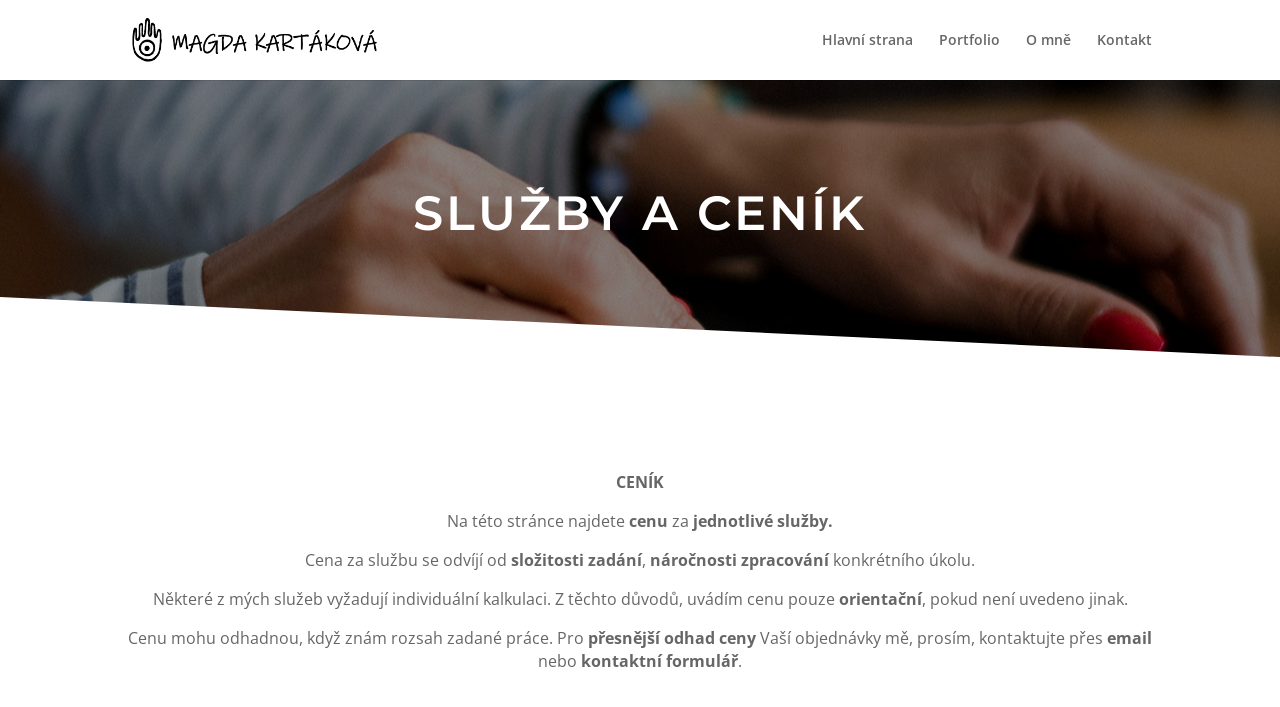

--- FILE ---
content_type: text/css
request_url: https://magdakartakova.cz/wp-content/et-cache/27/et-core-unified-27.min.css?ver=1737638062
body_size: -111
content:
@media (max-width:981px){.et_non_fixed_nav.et_transparent_nav #main-header,.et_non_fixed_nav.et_transparent_nav #top-header,.et_fixed_nav #main-header,.et_fixed_nav #top-header{position:fixed}}@media (min-width:981px){.et_header_style_left .et-fixed-header #et-top-navigation{padding-top:0px}}

--- FILE ---
content_type: text/css
request_url: https://magdakartakova.cz/wp-content/et-cache/27/et-core-unified-tb-327-deferred-27.min.css?ver=1737638062
body_size: 727
content:
.et_pb_section_0_tb_footer.et_pb_section{padding-top:0px;padding-bottom:0px;background-color:#2d2d2d!important}.et_pb_row_0_tb_footer.et_pb_row{padding-top:10px!important;padding-bottom:10px!important;padding-top:10px;padding-bottom:10px}div.et_pb_section.et_pb_section_3{background-image:linear-gradient(105deg,rgba(43,135,218,0) 55%,#ffffff 55%),url(https://magdakartakova.cz/wp-content/uploads/DSC_0893-scaled.jpg)!important}.et_pb_section_3.et_pb_section{padding-top:110px;padding-bottom:110px}.et_pb_text_4.et_pb_text,.et_pb_text_4.et_pb_text a{color:#333333!important}.et_pb_text_4{line-height:1.8em;font-family:'Montserrat',Helvetica,Arial,Lucida,sans-serif;font-variant:small-caps;font-size:23px;line-height:1.8em;background-color:#ffffff;padding-top:110px!important;padding-right:0px!important;padding-bottom:110px!important;padding-left:80px!important;margin-bottom:40px!important;max-width:800px}.et_pb_text_4 a{text-decoration:underline;-webkit-text-decoration-color:#f46624;text-decoration-color:#f46624}.et_pb_text_4 h2{font-family:'Montserrat',Helvetica,Arial,Lucida,sans-serif;font-weight:600;text-transform:uppercase;font-size:30px;text-align:center}.et_pb_section_4.et_pb_section{padding-top:90px;padding-bottom:90px}.et_pb_row_6.et_pb_row{padding-bottom:0px!important;padding-bottom:0px}.et_pb_text_5 h2,.et_pb_text_6 h2{font-family:'Montserrat',Helvetica,Arial,Lucida,sans-serif;font-weight:600;text-transform:uppercase;font-size:30px;line-height:1.5em}.et_pb_text_5{margin-bottom:5px!important}.et_pb_divider_0{max-width:23px}.et_pb_divider_0:before{border-top-color:#CF7DE0;border-top-style:dashed;border-top-width:3px}.et_pb_text_6{font-size:15px;margin-bottom:5px!important}.et_pb_contact_form_0.et_pb_contact_form_container .input,.et_pb_contact_form_0.et_pb_contact_form_container .input::placeholder,.et_pb_contact_form_0.et_pb_contact_form_container .input[type=checkbox]+label,.et_pb_contact_form_0.et_pb_contact_form_container .input[type=radio]+label{font-size:16px;line-height:1.8em}.et_pb_contact_form_0.et_pb_contact_form_container .input::-webkit-input-placeholder{font-size:16px;line-height:1.8em}.et_pb_contact_form_0.et_pb_contact_form_container .input::-moz-placeholder{font-size:16px;line-height:1.8em}.et_pb_contact_form_0.et_pb_contact_form_container .input:-ms-input-placeholder{font-size:16px;line-height:1.8em}.et_pb_contact_form_0,.et_pb_contact_form_0 input,.et_pb_contact_form_0 textarea,.et_pb_contact_form_0 label,.et_pb_contact_form_0 select{text-shadow:0em 0em 0.45em RGBA(255,255,255,0)}.et_pb_contact_form_0.et_pb_contact_form_container{background-color:RGBA(255,255,255,0)}.et_pb_contact_form_0 input,.et_pb_contact_form_0 textarea,.et_pb_contact_form_0 label{text-align:left}.et_pb_contact_form_0.et_pb_contact_form_container .input,.et_pb_contact_form_0.et_pb_contact_form_container .input[type="checkbox"]+label i,.et_pb_contact_form_0.et_pb_contact_form_container .input[type="radio"]+label i{border-width:1px;border-color:#CF7DE0}body #page-container .et_pb_section .et_pb_contact_form_0.et_pb_contact_form_container.et_pb_module .et_pb_button{color:#FFFFFF!important;border-width:8px!important;border-color:#CF7DE0;letter-spacing:2px;font-size:16px;font-family:'Montserrat',Helvetica,Arial,Lucida,sans-serif!important;font-weight:600!important;text-transform:uppercase!important;background-color:#CF7DE0!important}body #page-container .et_pb_section .et_pb_contact_form_0.et_pb_contact_form_container.et_pb_module .et_pb_button:after{font-size:1.6em}body.et_button_custom_icon #page-container .et_pb_contact_form_0.et_pb_contact_form_container.et_pb_module .et_pb_button:after{font-size:16px}.et_pb_contact_form_0 .input,.et_pb_contact_form_0 .input[type="checkbox"]+label i,.et_pb_contact_form_0 .input[type="radio"]+label i{background-color:#ffffff}.et_pb_text_4.et_pb_module,.et_pb_divider_0.et_pb_module{margin-left:auto!important;margin-right:auto!important}@media only screen and (max-width:980px){body #page-container .et_pb_section .et_pb_contact_form_0.et_pb_contact_form_container.et_pb_module .et_pb_button:after{display:inline-block;opacity:0}body #page-container .et_pb_section .et_pb_contact_form_0.et_pb_contact_form_container.et_pb_module .et_pb_button:hover:after{opacity:1}}@media only screen and (max-width:767px){body #page-container .et_pb_section .et_pb_contact_form_0.et_pb_contact_form_container.et_pb_module .et_pb_button:after{display:inline-block;opacity:0}body #page-container .et_pb_section .et_pb_contact_form_0.et_pb_contact_form_container.et_pb_module .et_pb_button:hover:after{opacity:1}}